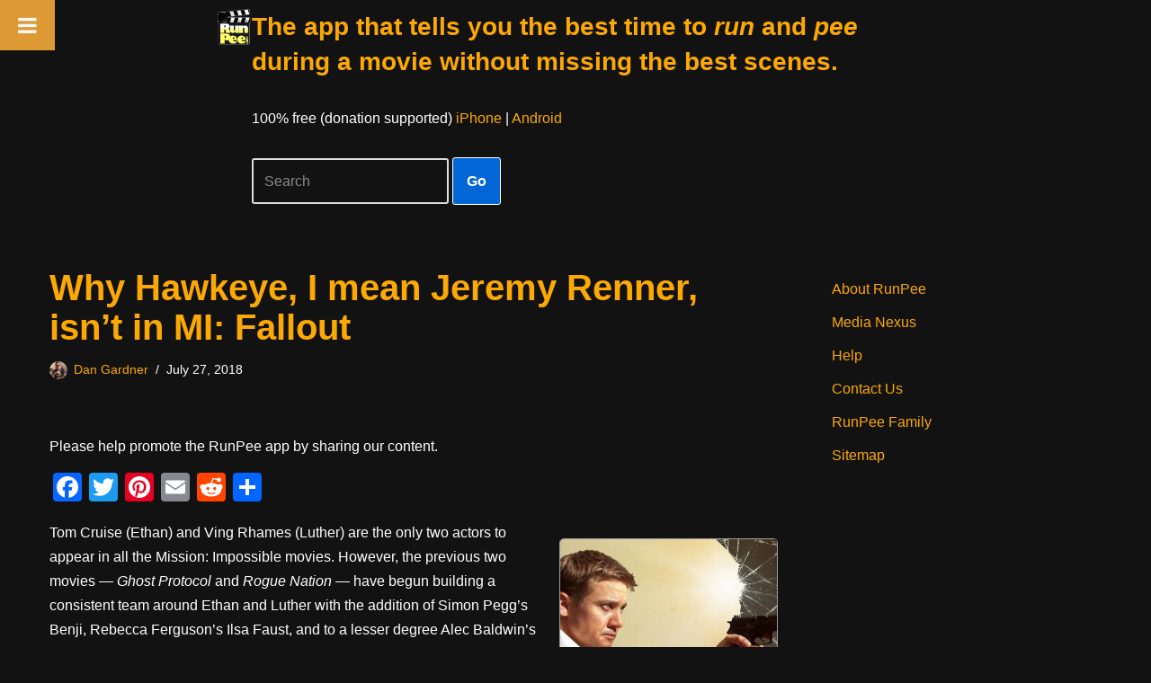

--- FILE ---
content_type: text/html; charset=utf-8
request_url: https://www.google.com/recaptcha/api2/aframe
body_size: 268
content:
<!DOCTYPE HTML><html><head><meta http-equiv="content-type" content="text/html; charset=UTF-8"></head><body><script nonce="EQSx2zj3UfEsKzSs-EvW0w">/** Anti-fraud and anti-abuse applications only. See google.com/recaptcha */ try{var clients={'sodar':'https://pagead2.googlesyndication.com/pagead/sodar?'};window.addEventListener("message",function(a){try{if(a.source===window.parent){var b=JSON.parse(a.data);var c=clients[b['id']];if(c){var d=document.createElement('img');d.src=c+b['params']+'&rc='+(localStorage.getItem("rc::a")?sessionStorage.getItem("rc::b"):"");window.document.body.appendChild(d);sessionStorage.setItem("rc::e",parseInt(sessionStorage.getItem("rc::e")||0)+1);localStorage.setItem("rc::h",'1768273547765');}}}catch(b){}});window.parent.postMessage("_grecaptcha_ready", "*");}catch(b){}</script></body></html>